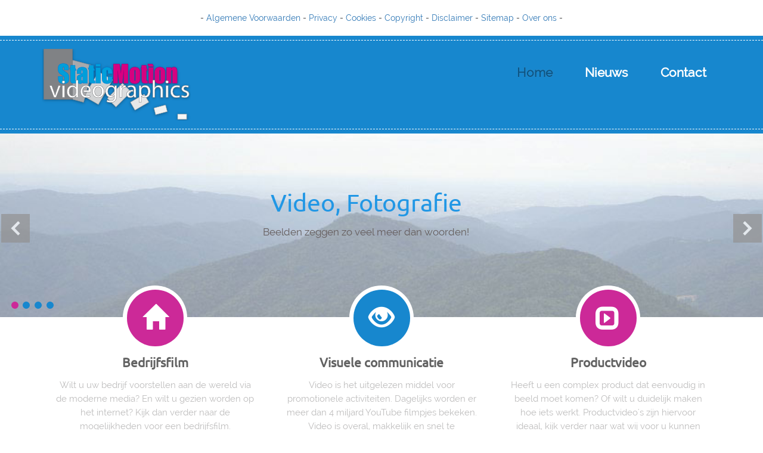

--- FILE ---
content_type: text/html; charset=UTF-8
request_url: https://videographics.nl/Cookies.htm
body_size: 21046
content:
<!DOCTYPE html PUBLIC "-//W3C//DTD XHTML 1.0 Strict//EN" "http://www.w3.org/TR/xhtml1/DTD/xhtml1-strict.dtd">
<html xmlns="http://www.w3.org/1999/xhtml" >
<head>
<title>StaticMotion Videographics-- Algemene Voorwaarden --</title>
<link href="css/bootstrap.css" rel="stylesheet" type="text/css" media="all" />
<!-- jQuery (necessary for Bootstrap's JavaScript plugins) -->
<script src="js/jquery.min.js"></script>
<!-- Custom Theme files -->
<!--theme-style-->
<link href="css/style.css" rel="stylesheet" type="text/css" media="all" />	
<!--//theme-style-->
<link rel="shortcut icon" href="http://m.videographics.nl/favicon.ico" type="image/x-icon"/>
<meta name="viewport" content="width=device-width, initial-scale=1"/>
<meta http-equiv="Content-Type" content="text/html; charset=utf-8" />
<meta name="description" content="StaticMotion Videographics multimedia producties. Bedrijfsfilm of productvideo, 3D concept design of animatie, visualisatie in de vorm van bewegend beeld wordt steeds belangrijker. StaticMotion Videographics verzorgd dit graag voor u, wij helpen u om uw verhaal te vertellen aan het grote publiek."/>
<meta name="keywords" content="StaticMotion Videographics, Visualisatie, Communicatie, Presentatie, Bedrijfsfilm, Productvideo, Multimedia, Animatie, Internetvideo, Promotie, Bedrijfscommunicatie, Grafisch, Grafische Vormgeving, Ontwerp, Concept, Timelapse, fotografie, Gouda, 3d, video graphics, reklame, youtube, google, staticmotion, videographics, guido goeting"/>
<meta name="robots" content="index, follow" />
<META NAME="copyright" CONTENT="Copyright ɠ2010-2018 StaticMotion Videographics. All Rights Reserved."/>
<META NAME="author" CONTENT="StaticMotion Videographics" />
<link rel="shortcut icon" href="/favicon.ico" type="image/x-icon" />

	<script type="application/x-javascript"> addEventListener("load", function() { setTimeout(hideURLbar, 0); }, false); function hideURLbar(){ window.scrollTo(0,1); } </script>
	<script src="js/responsiveslides.min.js"></script>
		<script>
			$(function () {
			  $("#slider").responsiveSlides({
				auto: true,
				nav: true,
				speed: 500,
				namespace: "callbacks",
				pager: true,
			  });
			});
		</script>
<script src="js/easyResponsiveTabs.js" type="text/javascript"></script>
		<script type="text/javascript">
			$(document).ready(function () {
				$('#horizontalTab,#horizontalTab1,#horizontalTab2').easyResponsiveTabs({
					type: 'default', //Types: default, vertical, accordion           
					width: 'auto', //auto or any width like 600px
					fit: true   // 100% fit in a container
				});
			});
		</script>
<script type="text/javascript" src="js/move-top.js"></script>
<script type="text/javascript" src="js/easing.js"></script>
		<script type="text/javascript">
			jQuery(document).ready(function($) {
				$(".scroll").click(function(event){		
					event.preventDefault();
					$('html,body').animate({scrollTop:$(this.hash).offset().top},1000);
				});
			});
		</script>
		<script> 
			// Set to the same value as the web property used on the site 
			var gaProperty = 'UA-33644424-1';     
			// Disable tracking if the opt-
			out cookie exists. 
			var disableStr = 'ga-
			disable-
			' + gaProperty; 
			if (document.cookie.indexOf(disableStr + '=true') > -
			1) { 
			  window[disableStr] = true; 
			} 
			// Opt-
			out function 
			function gaOptout() { 
			  document.cookie = disableStr + '=true; expires=Thu, 31 Dec 2099 23:59:59 UTC; path=/'; 
			  window[disableStr] = true; 
			} 
		</script> 
		<script type="text/javascript">
			  (function(i,s,o,g,r,a,m){i['GoogleAnalyticsObject']=r;i[r]=i[r]||function(){
			  (i[r].q=i[r].q||[]).push(arguments)},i[r].l=1*new Date();a=s.createElement(o),
			  m=s.getElementsByTagName(o)[0];a.async=1;a.src=g;m.parentNode.insertBefore(a,m)
			  })(window,document,'script','//www.google-analytics.com/analytics.js','ga');

			  ga('create', 'UA-33644424-1', 'auto');
			  ga('set', 'forceSSL', true);
			  ga('set', 'anonymzelp', true):
			  ga('send', 'pageview');
		</script>
		


</head>
<body>
<!--header-->

<div>
<br>
	<p style="text-align: center;">- 
		<a title="StaticMotion Videographics Algemene Voorwaarden" href="http://videographics.nl/Algemene-voorwaarden.htm#avw" onClick="ga('send', 'event', 'siteIntern', 'click_text_topsection', 'AlgVoorwaarden');">Algemene Voorwaarden</a> -
		<a title="StaticMotion Videographics Privacy" href="http://videographics.nl/Privacy.htm" onClick="ga('send', 'event', 'siteIntern', 'click_text_topsection', 'Privacy');">Privacy</a> -
		<a title="StaticMotion Videographics Cookies" href="http://videographics.nl/Cookies.htm" onClick="ga('send', 'event', 'siteIntern', 'click_text_topsection', 'Cookies');">Cookies</a> -
		<a title="StaticMotion Videographics Copyright" href="http://videographics.nl/Copyrights.htm" onClick="ga('send', 'event', 'siteIntern', 'click_text_topsection', 'Copyright');">Copyright</a> -
		<a title="StaticMotion Videographics Disclaimer" href="http://videographics.nl/Disclaimer.htm" onClick="ga('send', 'event', 'siteIntern', 'click_text_topsection', 'Disclaimer');">Disclaimer</a> -
		<a title="StaticMotion Videographics Sitemap" href="http://videographics.nl/Sitemap.htm" onClick="ga('send', 'event', 'siteIntern', 'click_text_topsection', 'Sitemap');">Sitemap</a> -
		<a title="StaticMotion Videographics Over Ons" href="http://videographics.nl/over.htm" onClick="ga('send', 'event', 'siteIntern', 'click_text_topsection', 'Over ons');">Over ons</a> -
	</p>
	<br>
</div>
<div class="header">
	<div class="header-top">
		<div class="container">	
			<div class="logo">
				<img height="120" width="250" title="StaticMotion Videographics Visualisatie is Communicatie!!" src="images/logo_StaticMotion-Videographics_small.png" alt="StaticMotion Videographics Visualisatie is Communicatie!!"/>
				<!--<h1><a href="index.html">StaticMotion Videographics</a></h1>-->
			</div>
			<div class="top-nav">
				<span class="menu"><img src="images/menu.png" alt=""/> </span>
			
				<ul>
					<li class="active"><a title="StaticMotion Videographics Home" href="http://videographics.nl"  onClick="ga('send', 'event', 'siteIntern', 'click_text_mainmenu', 'Home');">Home</a></li>
					<!--<li><a href="producten.html"  data-hover="Producten">Producten</a></li>-->
					<li><a title="StaticMotion Videographics Nieuws" href="http://videographics.nl/nieuws_blog.htm#nieuws" data-hover="Nieuws" onClick="ga('send', 'event', 'siteIntern', 'click_text_mainmenu', 'Nieuws');">Nieuws</a></li>
					<li><a title="StaticMotion Videographics Contact" href="http://videographics.nl/#contact" class="scroll" data-hover="Contact" onClick="ga('send', 'event', 'siteIntern', 'click_text_mainmenu', 'Contact');">Contact</a></li>
				</ul>

				<!--script-->
				<script type="tesxt/javascript">
					$("span.menu").click(function(){
						$(".top-nav ul").slideToggle(500, function(){
						});
					});
				</script>
			</div>
				<div class="clearfix"> </div>
		</div>
	</div>
</div>


<div class="slider">
	<div class="callbacks_container">
	      <ul class="rslides" id="slider">
	        <li>
	          <img src="images/fotografie.jpg" alt="fotografie" title="fotografie"/>
	          <div class="banner-matter">
	          	<h3>Video, Fotografie</h3>
	          	<p>Beelden zeggen zo veel meer dan woorden!</p>
	          	<!--<a class="morebtn hvr-sweep-to-top" href="#">Lees verder</a> -->
	          </div>
	        </li>
	        <li>
	          <img src="images/3d.jpg" alt="3D design" title="3D design"/>
	        	<div class="banner-matter">
	          	<h3>3D Animatie, Motion Graphics<!--<span> eventueel subtekst op volgende regel</span> --></h3>
	          	<p>Visualisatie is Communicatie!<!--<span>, consectetur adipiscing elit. consectetur adipiscing elit. consectetur adipiscing elit.</span> --></p>
	          	<!--<a class="morebtn hvr-sweep-to-top" href="#">Lees verder</a> -->
	          </div>
	        </li>
	        <li>
	          <img src="images/vormgeving.jpg" alt="vormgeving" title="vormgeving"/>
	         <div class="banner-matter">
	          	<h3>Grafische Vormgeving</h3>
	          	<p>Complexe producten<span>, eenvoudig in beeld gebracht.</span></p>
	          	<!--<a class="morebtn hvr-sweep-to-top" href="#">Lees verder</a> -->
	          </div>
	        </li>
	        <li>
	          <img src="images/multimediaal.jpg" alt="multimedai" title="multimedia"/>
	         <div class="banner-matter">
	          	<h3>De specialist <span>in multimediale communicatie! </span></h3>
	          	<p>Video, animatie en 3D vormgeving.<!--<span>, consectetur adipiscing elit. consectetur adipiscing elit. consectetur adipiscing elit.</span>--></p>
	          	<!--<a class="morebtn hvr-sweep-to-top" href="#">Lees verder</a> -->
	          </div>
	        </li>
	      </ul>		  
	</div>
</div>


<div class="content">
	<div class="container">
		<div class="content-top">
			<div class="content-top1">			
				<div class=" col-md-4 grid-top">
					<div class="thumbnail">
						<span class="home"><i class="glyphicon glyphicon-home"></i></span>
						<div class="caption">
							<h3>Bedrijfsfilm</h3>
							<p> Wilt u uw bedrijf voorstellen aan de wereld via de moderne media? En wilt u gezien worden op het internet? Kijk dan verder naar de mogelijkheden voor een bedrijfsfilm.</p>
						</div>
					</div>
				</div>
				<div class=" col-md-4 grid-top">
					<div class="thumbnail">
						<span class="home"><i class="glyphicon glyphicon-eye-open home1"></i></span>
						<div class="caption">
							<h3>Visuele communicatie</h3>
							<p> Video is het uitgelezen middel voor promotionele activiteiten. Dagelijks worden er meer dan 4 miljard YouTube filmpjes bekeken. Video is overal, makkelijk en snel te produceren.</p>
						</div>
					</div>
				</div>
				<div class=" col-md-4 grid-top">
					<div class="thumbnail">
						<span class="home"><i class="glyphicon glyphicon-expand "></i></span>
						<div class="caption">
							<h3>Productvideo</h3>
							<p> Heeft u een complex product dat eenvoudig in beeld moet komen? Of wilt u duidelijk maken hoe iets werkt. Productvideo's zijn hiervoor ideaal, kijk verder naar wat wij voor u kunnen doen.</p>
						</div>
					</div>
				</div>
				<div class="clearfix"> </div>
			</div>
		</div>
	</div>
</div>


<!---->
 <div class="blog" id="avw">
			<div class="container">
				<div class="single-grid">
					<div class="lone-line">
					
<div>
	<h4>Cookies</h4>
	<p>Op de website www.videographics.nl, hierna te noemen de Website, worden zogeheten “cookies” geplaatst teneinde het gebruiksgemak van de Website te vergroten. StaticMotion Videographics houdt gebruiksgegevens bij van de Website zoals domeinen, datum en tijd van oproepen of aanvragen, doorverwijzende internetsites en andere parameters in de URL’s. Deze gegevens worden voor statistische doeleinden en op anonieme wijze gebruikt. StaticMotion Videographics kan deze niet herleiden tot een pc of individu. Cookies slaan geen informatie op over uw naam, leeftijd, geslacht, en andere persoonlijke gegevens.<br>
	Een cookie is een eenvoudig klein bestandje dat met pagina’s van deze website wordt meegestuurd en door uw browser op uw harde schrijf van uw computer wordt opgeslagen. De daarin opgeslagen informatie kan bij een volgend bezoek weer naar onze servers teruggestuurd worden. Hierdoor herkennen wij u (uw computer) bij een volgend bezoek.</p>

<p>Cookies die de Website gebruikt worden:</p>

</div>

<div class="compblock comp-alinea">
			<h4>1.  Functionele cookies</h4>
		<p>Deze cookies zijn noodzakelijk om een website goed te laten functioneren. Zonder deze cookies kunnen sommige functies zoals, inloggen, winkelwagen en het reageren op een poll niet meer functioneren. Tevens kunnen deze cookies gebruikt worden om tijdelijk voorkeuren op te slaan, waardoor het gebruiksgemak van een Website vergroot wordt. Voor de Website wordt geen gebruik gemaakt van fuctionele cookies.</p>
</div>

<div>
	<h4>2. Analytische cookies</h4>
	<p><strong>Google Analytics</strong><br>
	<p>StaticMotion Videographics maakt gebruik van Google Analytics op een privacy-vriendelijke manier, op basis van de informatie die de Autoriteit Persoonsgegeven verstrekt op haar website. Dit houdt in dat StaticMotion Videographics de volgende stappen heeft ondernomen:</p>
	<ul class="grid-part">
		<li><i class="glyphicon glyphicon-ok-sign"> </i>met Google is een bewerkersovereenkomst afgesloten;</li>
		<li><i class="glyphicon glyphicon-ok-sign"> </i>uw IP-adres wordt gemaskeerd;</li>
		<li><i class="glyphicon glyphicon-ok-sign"> </i>het delen van gegevens (met derde) is uitgeschakeld binnen Google Analytics;</li>
		<li><i class="glyphicon glyphicon-ok-sign"> </i>er wordt geen gebruik gemaakt van andere Google-diensten in combinatie met de Google Analytics-cookies.</li>
	</ul>
</div>

<div>
	<table class="tabel-std">
		
        			<caption>Google Analytics Cookies</caption>

						
														<thead>
				
					<tr>
											<th width="5%">Naam</th>
											<th width="10%">Geplaatst door</th>
											<th width="10%">Verloopt na</th>
											<th width="25%">Doel</th>
										</tr>

								</thead>
				
											<tbody>
				
					<tr>
											<td>_ga</td>
											<td>.videographics.nl</td>
											<td>2 jaar</td>
											<td>Voor het identificeren van unieke bezoekers</td>
										</tr>

				
							
					<tr>
											<td>_gid</td>
											<td>.videographics.nl</td>
											<td>24 uur</td>
											<td>Voor het identificeren van unieke bezoekers</td>
										</tr>

				
							
					<tr>
											<td>_gat</td>
											<td>.videographics.nl</td>
											<td>1 minuut</td>
											<td>Voor het beperken van het aantal internetverzoeken</td>
										</tr>

				
							
					<tr>
											<td>_utma</td>
											<td>.videographics.nl</td>
											<td>2 jaar</td>
											<td>Houdt unieke gebruikers en sessies bij. Dit cookie wordt bijgewerkt zodra er gegevens naar Google Analytics verstuurd worden.</td>
										</tr>

				
							
					<tr>
											<td>_utmt</td>
											<td>.videographics.nl</td>
											<td>10 minuten</td>
											<td>Voor het beperken van het aantal internetverzoeken</td>
										</tr>

				
							
					<tr>
											<td>_utmb</td>
											<td>.videographics.nl</td>
											<td>30 minuten</td>
											<td>Wordt gebruikt om nieuwe sessies en paginabezoeken te detecteren. Dit cookie wordt bijgewerkt zodra er gegevens naar Google Analytics verstuurd worden. </td>
										</tr>

				
							
					<tr>
											<td>_utmz</td>
											<td>.videographics.nl</td>
											<td>6 maanden</td>
											<td>Slaat de herkomst (sites/zoekmachines) op van hoe u op onze website bent gekomen.</td>
										</tr>

								</tbody>
				
					
			</table>
<br>			
</div>

<div>
	<h4>3.  Derden</h4>
		<p><strong>Sociale Media</strong><br>
		Op onze website zijn privacy-vriendelijke buttons en/of links opgenomen om webpagina’s te kunnen promoten ("liken") of delen ("tweeten") op sociale netwerken als Facebook, Twitter en LinkedIn. Hierbij worden geen (tracking) cookies geplaatst en uw online gedrag op onze website wordt niet gevolgd. Het gebruik van dit soort media (via derden) is op eigen risico. StaticMotion Videographics raadt u in elk geval aan ook eerst de privacy verklaring(en) van deze derden erop na te slaan alvorens u van dit soort diensten gebruik maakt.&nbsp;StaticMotion Videographics houdt geen toezicht op en is niet verantwoordelijk voor de omgang met uw persoonsgegevens door zulke derden.</p>

		<p><strong>Embedded Video</strong><br>
		Op verschillende plaatsen op de website zijn embedded video's opgenomen van andere websites (Vimeo.com). Omdat uw browser rechtstreeks contact legt met de servers van derden hebben wij geen invloed op welke cookies geplaats worden en voor hoelang en wat de gevolgen voor u (kunnen) zijn.</p>

	<ul class="grid-part">
			<li>Cookie verklaring Vimeo.com:&nbsp;<a href="https://vimeo.com/cookie_policy" target="_blank" class="externallink">Vimeo Cookie policy</a></li>
	</ul>
	<br>
</div>

<div>
			<h4>Meer informatie over cookies</h4>
		<p>Op de volgende websites kan je meer informatie over cookies vinden:</p>

		<ul class="grid-part">
			<li>Consumentenbond:&nbsp;<a href="https://www.consumentenbond.nl/internet-privacy/wat-zijn-cookies" target="_blank" class="externallink">Wat zijn cookies?</a></li>
			<li>Consumentenbond:&nbsp;<a href="https://www.consumentenbond.nl/internet-privacy/cookies-verwijderen" target="_blank" class="externallink">Cookies verwijderen</a></li>
		</ul>

</div>

<div>
		<h4>Hoe kan ik Cookies uitschakelen?</h4>
		<p>Wanneer u cookies uitschakelt, kunt u niet meer van alle functionaliteiten op de Website gebruik maken, dit kan ook het gebruiksgemak van de Website beïnvloeden. Daarnaast heeft het weigeren van cookies alleen gevolgen op de browser en de computer waarop je deze handelingen uitvoert. U maakt zelf de keuze om cookies in uw browser of op uw computer uit te schakelen of te verwijderen.&nbsp; Voor meer informatie over hoe u cookies kunt verwijderen.</p>

		<p><strong>Cookies uitschakelen:</strong></p>

		<ul class="grid-part">
			<li><a href="http://support.google.com/chrome/bin/answer.py?hl=nl&amp;answer=95647" target="_blank" class="externallink">Google Chrome</a></li>
			<li><a href="http://windows.microsoft.com/nl-NL/windows-vista/Block-or-allow-cookies" target="_blank" class="externallink">Internet Explorer</a></li>
			<li><a href="http://support.apple.com/kb/PH5042" target="_blank" class="externallink">Safari</a></li>
			<li><a href="http://support.mozilla.org/nl/kb/Cookies%20in-%20en%20uitschakelen" target="_blank" class="externallink">Firefox</a></li>
		</ul>
	
</div>


<div>
	<p> U kunt er ook voor kiezen om alleen de Google Analitics cookies uit te schakelen.</p>
	<a href="javascript:gaOptout()">Klik hier voor een opt-out van Google Analytics op deze website</a> 
</div>

</div>
</div>
</div>
</div>


<div class="footer">
  <div class="footer-bottom">
		<div class="container">
					<ul class="social-ic-icons">
<!--						<li ><a id="social01" href="https://plus.google.com/116680902300320473284" target="_blank" title="StaticMotion Videographics op Google+">
							<img width="32" height="32" src="images/GooglePlus_32px.png" alt="StaticMotion Videographics op GooglePlus" onClick="ga('send', 'event', 'siteExtern', 'click_socialIcon', 'GooglePlusStamo');"/></a></li>  -->
						<li ><a id="social00" href="https://www.instagram.com/staticmotionvideographics" target="_blank" title="StaticMotion Videographics op Instagram">
							<img width="32" height="32" src="images/Instagram_32px_.png" alt="StaticMotion Videographics op Instagram" onClick="ga('send', 'event', 'siteExtern', 'click_socialIcon', 'InstagramStamo');"/></a></li>
					</ul>
				<!-- <p class="footer-grid">Old links <a href="http://videographics.nl/index_oud.htm" target="_blank" onClick="ga('send', 'event', 'siteIntern', 'click_text_endpage', 'Oude Site');">StaticMotion Videographics</a> </p> -->
			<div class="clearfix"> </div>
			</div>
	</div>
</div>
<div>
<br>
	<p style="text-align: center;">Copyright &copy; 2010-2020 <a title="StaticMotion Videographics" href="http://videographics.nl" onClick="ga('send', 'event', 'siteIntern', 'click_text_endpage', 'stmovigr');">StaticMotion Videographics</a> All Rights Reserved </p>
		<p style="text-align: center;">- 
		<a title="StaticMotion Videographics Algemene Voorwaarden" href="http://videographics.nl/Algemene-voorwaarden.htm#avw" onClick="ga('send', 'event', 'siteIntern', 'click_text_topsection', 'AlgVoorwaarden');">Algemene Voorwaarden</a> -
		<a title="StaticMotion Videographics Privacy" href="http://videographics.nl/Privacy.htm" onClick="ga('send', 'event', 'siteIntern', 'click_text_endpage', 'Privacy');">Privacy</a> -
		<a title="StaticMotion Videographics Cookies" href="http://videographics.nl/Cookies.htm" onClick="ga('send', 'event', 'siteIntern', 'click_text_endpag', 'Cookies');">Cookies</a> -
		<a title="StaticMotion Videographics Copyright" href="http://videographics.nl/Copyrights.htm" onClick="ga('send', 'event', 'siteIntern', 'click_text_endpag', 'Copyright');">Copyright</a> -
		<a title="StaticMotion Videographics Disclaimer" href="http://videographics.nl/Disclaimer.htm" onClick="ga('send', 'event', 'siteIntern', 'click_text_endpag', 'Disclaimer');">Disclaimer</a> -
		<a title="StaticMotion Videographics Sitemap" href="http://videographics.nl/Sitemap.htm" onClick="ga('send', 'event', 'siteIntern', 'click_text_endpag', 'Sitemap');">Sitemap</a> -
		<a title="StaticMotion Videographics Over Ons" href="http://videographics.nl/over.htm" onClick="ga('send', 'event', 'siteIntern', 'click_text_endpag', 'Over ons');">Over ons</a> -
	</p>
<br>
</div>

						

</body>
</html>

--- FILE ---
content_type: text/css; charset=UTF-8
request_url: https://videographics.nl/css/style.css
body_size: 7274
content:
@font-face {
    font-family: 'UbuntuRegular';
    src:url(../fonts/Ubuntu-Regular-webfont.ttf) format('truetype');
}
@font-face {
	font-family: 'RalewayRegular';
    src:url(../fonts/Raleway-Regular-webfont.ttf) format('truetype');
}
body{
	background:#fff;
	font-family: 'RalewayRegular';
}
body a{
	transition: 0.5s all;
	-webkit-transition: 0.5s all;
	-o-transition: 0.5s all;
	-moz-transition: 0.5s all;
	-ms-transition: 0.5s all;
}
ul{
	padding: 0;
	margin: 0;	
}

img{
	border: none;
}

h1,h2,h3,h4,h5,h6,label,p{
	margin:0;	
}

h1 {
	font-weight: 600;
}

.header {
	padding: 0.5em 0;
	background:#1787ce;
}
.header-top {
 border-bottom: 1px dashed #fff;
  border-top: 1px dashed #fff;
  margin: 0em 0;
  padding: 1em 0;
}
.logo{
	float: left;
	  margin-top: 0em;
}
.logo h1{
	font-size: 2.5em;
	font-family: 'UbuntuRegular';
	font-weight: 700;
}
.logo h1 a{
	text-decoration:none;
	color:#fff;
}
.header-bottom{
	float:right;
	width:60%;
}
.top-nav{
	float:right;
}
.top-nav ul li {
	display:inline-block;
	
}
/*--
.top-nav ul li  a {
	display: inline-block;
	color: #fff;
	text-decoration: none;	
	font-weight: 400;	
	font-size: 1.1em;
	margin:1.2em;
}
.top-nav ul li  a:hover,.top-nav ul li.active a{
	color:#ffae00;
}
--*/
.top-nav ul li a {
	color: #fff;
	text-shadow: 0 0 1px rgba(111,134,134,0.3);
}
.top-nav ul li a::before {
	color:#0C5585;
	content: attr(data-hover);
	position: absolute;
	opacity: 0;
	text-shadow: 0 0 1px rgba(255,255,255,0.3);
	-webkit-transform: scale(1.1) translateX(10px) translateY(-10px) rotate(4deg);
	-moz-transform: scale(1.1) translateX(10px) translateY(-10px) rotate(4deg);
	transform: scale(1.1) translateX(10px) translateY(-10px) rotate(4deg);
	-webkit-transition: -webkit-transform 0.3s, opacity 0.3s;
	-moz-transition: -moz-transform 0.3s, opacity 0.3s;
	transition: transform 0.3s, opacity 0.3s;
	pointer-events: none;
}
.top-nav ul li a:hover::before,
.top-nav ul li a:focus::before {
	-webkit-transform: scale(1) translateX(0px) translateY(0px) rotate(0deg);
	-moz-transform: scale(1) translateX(0px) translateY(0px) rotate(0deg);
	transform: scale(1) translateX(0px) translateY(0px) rotate(0deg);
	opacity: 1;
}
.top-nav ul li a {
	position: relative;
	display: inline-block;
	outline: none;
	text-decoration: none;
	text-shadow: 0 0 1px rgba(255,255,255,0.3);
	font-weight: 400;	
	font-size: 1.5em;
	font-weight: bold;
	margin:1.2em;
	color: #fff;
}
.top-nav ul li.active a {
	color:#0C5585;
}
.top-nav span.menu{
	display: none;
}
/*--- slider-css --*/
.slider {
	position: relative;
}
.rslides {
  position: relative;
  list-style: none;
  overflow: hidden;
  width: 100%;
  padding: 0;
  margin: 0;
  }
.rslides li {
  -webkit-backface-visibility: hidden;
  position: absolute;
  display: none;
  width: 100%;
  left: 0;
  top: 0;
  }
.rslides li:first-child {
  position: relative;
  display: block;
  float: left;
  }
.rslides img {
  display: block;
  height: auto;
  float: left;
  width: 100%;
  border: 0;
  }
.banner-matter{
	width: 56%;
	position: absolute;
	top: 30%;
	text-align:center;
	left:20%;
}
.banner-matter h3{
	color: #2197E5;
	font-size: 3.2em;
	  font-family: 'UbuntuRegular';
}
.banner-matter p{
	  color: #655D5D;
 line-height: 1.5em;
  font-size: 1.2em;
  text-align: center;
  margin: 1em 0 1.5em 0;
}
.morebtn{	
	width:15%;
	margin:0 auto;	
	display:block;
}
/* Sweep To Top */
.hvr-sweep-to-top {
  display: inline-block;
  vertical-align: middle;
  -webkit-transform: translateZ(0);
  transform: translateZ(0);
  box-shadow: 0 0 1px rgba(0, 0, 0, 0);
  -webkit-backface-visibility: hidden;
  backface-visibility: hidden;
  -moz-osx-font-smoothing: grayscale;
  position: relative;
  -webkit-transition-property: color;
  transition-property: color;
  -webkit-transition-duration: 0.3s;
  transition-duration: 0.3s;
  background:#ffae00;
	padding:0.6em 1.2em;
	font-size:1em;
	color:#FFF;
	
	text-decoration:none;
}
.hvr-sweep-to-top:before {
  content: "";
  position: absolute;
  z-index: -1;
  top: 0;
  left: 0;
  right: 0;
  bottom: 0;
  background: #c8305f;
  -webkit-transform: scaleY(0);
  transform: scaleY(0);
  -webkit-transform-origin: 50% 100%;
  transform-origin: 50% 100%;
  -webkit-transition-property: transform;
  transition-property: transform;
  -webkit-transition-duration: 0.3s;
  transition-duration: 0.3s;
  -webkit-transition-timing-function: ease-out;
  transition-timing-function: ease-out;
  text-decoration:none;
}
.hvr-sweep-to-top:hover, .hvr-sweep-to-top:focus, .hvr-sweep-to-top:active {
  color: white;
  text-decoration:none;
}
.hvr-sweep-to-top:hover:before, .hvr-sweep-to-top:focus:before, .hvr-sweep-to-top:active:before {
  -webkit-transform: scaleY(1);
  transform: scaleY(1);
}
.our:before{
background: #000;
}
.callbacks_tabs a:after {
	content: "\f111";
	font-size: 0;
	font-family: FontAwesome;
	visibility: visible;
	display: block;
	height: 12px;
	width: 12px;
	display: inline-block;
	background:#1787ce;
	border-radius:50px;
}
.callbacks_here a:after{
	background:#cc2998;
}
.callbacks_tabs a{
	visibility:hidden;
}
.callbacks_tabs li{
	display:inline-block;
}
ul.callbacks_tabs.callbacks1_tabs {
	position: absolute;
	bottom: 14px;
	z-index: 999;
	left: 13px;
}
.callbacks_nav {
  position: absolute;
  -webkit-tap-highlight-color: rgba(0,0,0,0);
  top: 43%;
  left: 0;
  opacity: 0.7;
  z-index: 3;
  text-indent: -9999px;
  overflow: hidden;
  text-decoration: none;
 height: 52px;
  width: 52px;
  background: url("../images/img-sprite.png") no-repeat -6px -42px ;
 
  }
.callbacks_nav.next {
  left: auto;
  background-position: -64px -42px;
  right: 0;
 }
 /*----*/
.glyphicon.glyphicon-home ,.glyphicon.glyphicon-eye-open,.glyphicon.glyphicon-expand{
  font-size: 3em;
  color: #fff;
  background: #cc2998;
  border-radius: 100px;
  width: 95px;
  height: 95px;
  text-align: center;
  line-height: 2.2em;
}
.glyphicon.home1 {
  background: #1787ce;
}
.glyphicon.glyphicon-home:hover,.glyphicon.glyphicon-expand:hover{
	background: #1787ce;
}
.glyphicon.glyphicon-eye-open:hover{
background: #cc2998;
}
.thumbnail {
  text-align: center;
  border:none;
  padding:0;
  background:none;
}
.content-top{
	position:relative;
	  padding: 9em 0;
}
.content-top1{
	position:absolute;
	  z-index: 999;
	    top: -53px;
}
span.home {
  background: #fff;
  width: 108px;
  height: 108px;
  border-radius: 100px;
  display: inline-block;
  text-align: center;
  padding: 6px 0 0;
}

.caption h3{
	font-size:1.5em;
	font-family: 'UbuntuRegular';
	font-weight: 600;
	color:#626262;
}
.caption p{
	  color: #BEBDBD;
  line-height: 1.5em;
  font-size: 1.1em;
  margin: 1em 0 0em 0; 
}
/*----*/
.grid-1 h3{
	  font-size: 2.3em;
  font-family: 'UbuntuRegular';
  font-weight: 200;
  color: #616161;
}
.grid-1 p{
	  color: #000000;
  line-height: 1.5em;
  font-size: 1.1em;
  margin: 1em 0 0em 0; 
}
.content-middle{
	background:#f9fafc;
	  border-top: 1px solid #CDC3C3;
	  padding:5em 0;
}
 ul.grid-part li{
	list-style:none;
     color: #918e8e;
}
 ul.grid-part li a{
	color:#23527c;
	text-decoration:none;
	padding:0.2em 0;
	display:block;
	font-size: 1.1em;
}
 ul.grid-part li a:hover{
	color:#f922e4;
	padding-left:0.2em;
}
i.glyphicon.glyphicon-ok-sign{
  font-size: 1em;
  color: #c8305f;
  background: none;
  width: 16px;
  height: 16px;
  text-align: center;
    margin: 0 5px 0px 0;
}
i.glyphicon glyphicon-circle-arrow-right{
  font-size: 1em;
  color: #c8305f;
  background: none;
  width: 16px;
  height: 16px;
  text-align: center;
    margin: 0 5px 0px 0;
}
ul.grid-part {
  margin: 0.5em 0 2em;
}
/*-- SAP --*/
.resp-tabs-list {
	width: 100%;
	list-style: none;
	padding: 0;
}

.resp-tab-item{
	cursor: pointer;
	padding:0.4em 0 0;
	display: inline-block;
	text-align: center;
	list-style: none;
	float: left;
	  width: 24.25%;
	outline: none;
	-webkit-transition: all 0.3s ease-out;
	-moz-transition: all 0.3s ease-out;
	-ms-transition: all 0.3s ease-out;
	-o-transition: all 0.3s ease-out;
	transition: all 0.3s ease-out;
	margin-right:1%;
}
.resp-tab-item:nth-child(4){
	margin:0;
}

.resp-tabs-container {
	padding: 0px;
	clear: left;
}
h2.resp-accordion {
	cursor: pointer;
	padding: 5px;
	display: none;
}
.resp-tab-content {
	display: none;
}
.resp-content-active, .resp-accordion-active {
   display: block;
}
h2.resp-accordion {
	padding: 10px 15px;
	margin:10px 0;
}
/*----*/
.to-top {
  text-align: center;
}
.content-grid{
	background:#cc2998;
	padding:0.5em 0;
}
.content-grid-to {
  border-bottom: 1px dashed #fff;
  border-top: 1px dashed #fff;
  margin: 0em 0;
  padding: 2.5em 0;
}
.grid-2 h4{
	color:#fff;
	font-size:2.5em;
	font-family: 'UbuntuRegular';
	  font-weight: 200;
	
}
.span-1{
	text-align:center;
	padding:4em 0;
}
.span-1 h3{
	  font-size: 2.5em;
  font-family: 'UbuntuRegular';
  font-weight: 200;
  color: #616161;
}

.span-1 p{
	  color: #BEBDBD;
  line-height: 1.5em;
  font-size: 1.1em;
  margin: 1em auto 0; 
  width:70%;
}
.span-1-of h5{
  font-family: 'UbuntuRegular';
  font-size: 1.3em;
}
.span-1-of h5 a{
	color: #626262;
  text-decoration:none;
}
.span-1-of h5 a:hover{
	color: #ffae00; 
}
.span-1-of p,.span-1-in p{
	  color: #BEBDBD;
  line-height: 1.5em;
  font-size: 1.1em;
}
.span-1-in p {
  margin-bottom: 0.6em;
}
.span-2 {
  border: 1px solid #EEEBEE;
    margin: 0 15px 3em;
}
.span-1-of{
border-bottom: 1px solid #EEEBEE;
  padding: 1.5em;
}
.span-1-in{
padding: 1.5em;
}
.col-1{
	padding:0;
	position:relative;
}
/*----*/
.grid-middle {
  padding: 0 0 2em;
}
ul.round-top {
  text-align: center;
  position: absolute;
  top: 0;
  margin: 0 auto;
  width: 100%;
  padding: 11em 0 0;
  height:100%;
  background:rgba(0, 0, 0, 0.29);
  display:none;
}
.col-1:hover ul.round-top {
	display:block;
}
.round-top li{
	display: inline-block;
}
.round-top li i{
	  background: #c8305f ;
  width: 45px;
  height: 45px;
 border-radius:100px;
 color:#fff;
  font-size: 1.4em;
  line-height: 2.2em;
}
.round-top li i.glyphicon-search{
	background:#ffae00;
}
/*----*/
.grid-bottom {
  background: #f9fafc;
  border-top: 1px solid #CDC3C3;
  padding: 0em 0 2em;
}
.team {
  padding: 0 0 3em;
}
.top-1{
	text-align:center;
	  padding: 4em 0;
}
.top-1 h1{
	  font-size: 2.7em;
  font-family: 'UbuntuRegular';
  font-weight: 300;
  color: #616161;
}
.top-1 h2{
	  font-size: 2.6em;
  font-family: 'UbuntuRegular';
  font-weight: 250;
  color: #616161;
}
.top-1 h3{
	  font-size: 2.5em;
  font-family: 'UbuntuRegular';
  font-weight: 200;
  color: #616161;
}

.top-1 p{
	  color: #000000;
  line-height: 1.5em;
  font-size: 1.1em;
  margin: 1em auto 0; 
  width:70%;
}
.top-2{
	text-align:center;
	  padding: 0em 0;
}
.top-2 h1{
	  font-size: 2.7em;
  font-family: 'UbuntuRegular';
  font-weight: 300;
  color: #616161;
}
.top-2 h2{
	  font-size: 2.6em;
  font-family: 'UbuntuRegular';
  font-weight: 250;
  color: #616161;
}
.top-2 h3{
	  font-size: 2.5em;
  font-family: 'UbuntuRegular';
  font-weight: 200;
  color: #616161;
}
.team-1 {
  border: 1px solid #EEEBEE;
}
.col-1-at{
padding:0;
}
.col-md-of h5{
  font-family: 'UbuntuRegular';
  font-size: 1.3em;
}
.col-md-of h5 a{
	color: #626262;
  text-decoration:none;
}
.col-md-of h5 a:hover{
	color: #f922e4; 
}
.col-md-of p,.col-md-in p{
	  color: #BEBDBD;
  line-height: 1.5em;
  font-size: 1.1em;
}

.col-md-of{
border-bottom: 1px solid #EEEBEE;
  padding: 1.5em;
}
.col-md-in{
padding: 1.5em;
}
.col-1-at{
	background:#fff;
}
ul.social-in li{
	display: inline-block;	
}
ul.social-in li a i{
	background: url(../images/img-sprite.png)no-repeat -3px -10px ;
	width: 18px;
	height: 18px;
	display: inline-block;
	margin:0 5px 0 0;
	
}
ul.social-in li a i.twitter{
	background-position: -48px -9px;
}
ul.social-in li a i.dribbble{
	background-position: -97px -9px;
}
ul.social-in li a i.linked{
	background-position: -146px -10px;
}
ul.social-in li a i:hover{
	background-position: -25px -10px;
}
ul.social-in li a i.twitter:hover{
	background-position: -73px -9px;
}
ul.social-in li a i.dribbble:hover{
	background-position: -121px -10px;
}
ul.social-in li a i.linked:hover{
	background-position: -170px -10px;
}
.col-m-1{
	float:left;
}
ul.social-in{
	float:right;
	  margin-top: 10px;
}
/*----*/
.wmuSlider {
	position: relative;
	overflow: hidden;
}
.wmuSlider .wmuSliderWrapper article img {
	max-width: 100%;
	width: auto;
	height: auto;
	display:block;
}
/* Default Skin */
.wmuSliderPagination {
	z-index: 2;
	position: absolute;
	right:44%;
	bottom:35px;
}
ul.wmuSliderPagination {
	padding:0;
}
.wmuSliderPagination li {
	float: left;
	margin: 0 8px 0 0;
	list-style-type: none;
}
.wmuSliderPagination a {
	text-indent: -9999px;
	display: block;
	width: 18px;
	height: 18px;
	margin: 5px 6px;
	background: #a8a8a8;
	border-radius: 100px;
	-webkit-border-radius: 100px;
	-o-border-radius: 100px;
	-moz-border-radius: 100px;
	-ms-border-radius: 100px;
}
.wmuSliderPagination a.wmuActive {
	background:#fff;
}
a.wmuSliderNext,a.wmuSliderPrev {
  display: none;
}
.item-in{
	text-align:center;
	padding:0em 0 6em;
}
.con-in{
	padding:4em 0 1em;
}
.item-in p {
  margin: 0 auto;
  width: 74%;
  font-size: 1.4em;
  color: #BEBDBD;
 
  line-height: 1.5em;
}
.item-in span {
  color: #626262;
  font-size: 1.3em;
  display: block;
}
.item-in label {
	  background: #A8A8A8;
  width: 14%;
  height: 1px;
  display: block;
  margin: 1em auto;
}
/*--contact--*/
.map iframe{
	width: 100%;
	height:350px;
	border:none;
}
.contact-grid input[type="text"],.contact-grid textarea{
	width: 100%;
	padding: 1em;
	margin: 0.5em 0;
	background:none;
	outline:none;
	  border: 1px solid #eee;
	  font-size:1em;
	  color:#A6A4A4;
	-webkit-appearance: none;
}
.contact-grid textarea{
	resize:none;
}
.send input[type="submit"]{
	width: 20%;
	font-size: 1.3em;
	background: #2197E5;
	padding: 0.4em 0.8em;
	text-align: center;
	color: #fff;
	border: none;
	outline:none;
	-webkit-appearance: none;
}
.send input[type="submit"]:hover{
	background:#0C5585;
}
.contact-form {
	padding: 3em 0;
}
.address-more {
  padding: 0 0 2em;
}
.contact-in p{
	font-size:1em;
	color: #9A9898;
	width: 72%;
	line-height: 1.7em;
	
}
.address-more h4{
	color:#626262;
	font-size:1.4em;
	font-family: 'UbuntuRegular';
	margin: 0 0 0.3em;
}
.address-more p a{
	text-decoration:none;
	color: #9A9898;
}
.address-more p a:hover{
	color: #c8305f;
}

/*--about--*/
h2.our{
	float:left;
	font-size: 2.5em;
  font-family: 'UbuntuRegular';
  font-weight: 200;
  color: #616161;
}
h6.dress{
	float:right;
	font-size: 0.9em;
  color: #BEBDBD;
    margin-top: 11px;
}
h6.dress a{
	text-decoration:none;
	color: #BEBDBD;
}
h6.dress a:hover{
	color: #ffae00;
}
.about-grid-to {
  border-bottom: 1px dashed #fff;
  border-top: 1px dashed #fff;
  margin: 0em 0;
  padding: 3.5em 0;
}
i.glyphicon.glyphicon-menu-right {
  color: #BEBDBD;
    font-size: 0.9em;
}
.our-grid{
	padding:1.5em 0;
}
.about-grid{
  background: #c8305f;
  padding: 0.5em 0;
  text-align:center;
}
.about-grid label{
  color:#fff;
  font-size:3em;
  font-family: 'UbuntuRegular';
}
.about-grid b{
  background:#fff;
  width:28%;
  height:1px;
  display:block;
  margin:0.8em auto;
}
.about-grid span{
  color:#fff;
  font-size:1.3em;
}
.about-md{
  padding: 4em 0;
	text-align:center;
}
.about-middle {
  padding: 0 0 2em;
}
.about-md h3{
	  font-size: 2.5em;
  font-family: 'UbuntuRegular';
  font-weight: 200;
  color: #616161;
}

.about-md p{
	  color: #BEBDBD;
  line-height: 1.5em;
  font-size: 1.1em;
  margin: 1em auto 0; 
  width:70%;
}
.about-md1 {
  border: 1px solid #EEEBEE;
    margin: 0 0 3em;
}
.col-3{
padding:0;
}
.col-2 p {
  color: #BEBDBD;
  line-height: 1.5em;
  font-size: 1.1em;
}
.col-2 h4 {
  font-family: 'UbuntuRegular';
  color: #616161;
  font-size: 1.8em;
    margin-bottom: 0.5em;
}
.col-2 h4 a{
	text-decoration:none;
  color: #616161;
}
.col-2 h4 a:hover{
  color: #ffae00;
}
.col-2 {
  padding: 1.3em ;
}
.about-info {
  background: #F9FAFC;
    border-top: 1px solid #CDC3C3;
	  border-bottom: 1px solid #CDC3C3;
	  padding:5em 0;
}
.info-grid-right h3 {
  font-size: 2em;
  font-family: 'UbuntuRegular';
  font-weight: 200;
  color: #616161;
}
/*** .Nav Class ************************/
.icon-minus-sign:after {
	content: "";
	background:#ffae00 url(../images/plus1.png) no-repeat 16px 17px ;
	width: 16px;
	height: 16px;
	position: absolute;
	top: 0px;
	left: 0px;
	padding: 18px 5px 34px 47px;
}
.accordation_menu label {
	line-height:43px;
	font-weight:600;
}
.icon-plus-sign:before {
	content: "";
	background:#ffae00 url(../images/plus1.png)no-repeat 17px 17px ;
	width: 16px;
	height: 16px;
	position: absolute;
	top: 0px;
	left: 0px;
	padding: 0px 0px 52px 50px;
}
.accordation_menu label{
	display: block;
	position: relative;
	padding: 6px 20px;
	height: 54px;
	cursor: pointer;
	z-index: 20;
	transition: background-color .7s;
	-webkit-transition: background-color .7s;
	-moz-transition: background-color .7s;
	-o-transition: background-color .7s;
	-ms-transition: background-color .7s;
	border: 1px solid #e7e7e7;
	border-radius: 4px;
	-webkit-border-radius: 4px;
	-moz-border-radius: 4px;
	-o-border-radius: 4px;
	-ms-border-radius: 4px;
}
.accordation_menu input{
	display: none;
}
/*** Right Icon ***/
.accordation_menu label i.i-right1,
.accordation_menu label i.i-right2{
	float:right;
	margin-right:15px;
	padding:6px 0 0 0;
	transition:all .7s;
	-webkit-transition:all .7s;
	-moz-transition:all .7s;
	-o-transition:all .7s;
	-ms-transition:all .7s;
}
.accordation_menu label i.i-right2{
	display:none;
}
.accordation_menu input:checked + label i.i-right1{
	display:none;
}
.accordation_menu input:checked + label i.i-right2{
	display:block;
}
.accordation_menu input:checked ~ div.content1 {
	height: 112px;
  margin: 0px 0px 10px 0px;
  box-shadow: 0px 0px 5px 0px #EAE4E4;
  background: #fff;
  padding: 1.5em;
}
/*** For Change Animation Effects ****/
.accordation_menu label{
	background: #fff;
	color: #444;
	font-size: 17px;
	font-weight: 400;
	}
.accordation_menu label:hover .icon-plus-sign:before {
	content: "";
	background:#ffae00 url(../images/minus.png) no-repeat 17px 24px ;
	width: 16px;
	height: 16px;
	position: absolute;
	top: 0px;
	left: 0px;
}
.accordation_menu input:checked + label,
.accordation_menu input:checked + label:hover{ 
	border: 1px solid #E7e7e7;
	color: #999;
	  background: #F9FAFC;
}
span.m_5{
	color: #000;
	font-size: 17px;
	text-decoration: none;
	font-weight: 400;
	padding: 0px 0px 0px 50px;
}

i#i2 {
	padding: 0px 0px 0px 53px;
}
i#i3 {
	padding: 0px 0px 0px 54px;
}
i#i4 {
	padding: 0px 0px 0px 53px;
}
.content1{
	position: relative;
	height: 0px;
	margin-top: -1px;
	overflow:hidden;
	z-index: 10;
	-webkit-transition: height 0.3s ease-in-out, box-shadow 0.6s linear;
	-moz-transition: height 0.3s ease-in-out, box-shadow 0.6s linear;
	-o-transition: height 0.3s ease-in-out, box-shadow 0.6s linear;
	-ms-transition: height 0.3s ease-in-out, box-shadow 0.6s linear;
	transition: height 0.3s ease-in-out, box-shadow 0.6s linear;
}
.content1 h5{
	font-size: 1.4em;
  font-family: 'UbuntuRegular';
  color: #616161;
    margin-bottom: 0.3em;
}
.content1 p {
  color: #BEBDBD;
  line-height: 1.5em;
  font-size: 1.1em;
}
.menu_vertical {
  padding: 2em 0 0;
}
/*--blog--*/
.lone-line {
  padding: 2em;
}
.single-grid{
	border:1px solid #EAE0E0;
	margin:0em 0 3em;
	background: #fff;
}
.single-grid h4{
	margin:0 0 0.3em;
	font-size:2em;
	  font-family: 'UbuntuRegular';
}
.single-grid h4 a{
	text-decoration:none;
	  color:#626262;
}
.single-grid h4 a:hover{
	  color:#ffae00;
}
.single-grid h5{
	font-size:1.8em;
	  font-family: 'UbuntuRegular';
	  color:#626262;
}
.single-grid p{
	margin:0.7em 0 1.3em;
	font-size:1.1em;
	/*--color:#BEBDBD;--*/
    color: #918e8e;
	line-height:1.5em;
}
p.sit{
	font-size:1.3em;
	  color:#626262;
	  line-height:1.5em;
}
ul.sin-grid li{
	display: inline-block;
}
ul.sin-grid li b{
	font-size: 1em;
  color: #BEBDBD;
  margin: 0 6px;
  font-weight: 400;
}

ul.sin-grid li a,ul.sin-grid li span{
	text-decoration: none;
	font-size: 1.1em;
	color: #BEBDBD;	
}
ul.sin-grid li a:hover{
	color: #ffae00;	
}
.blog{
	background:#f9fafc;
	  border-top: 1px solid #CDC3C3;
	  padding:5em 0;
}
.pagination > .active > a,.pagination > .active > a:hover{
	background:#ffae00;
	border-color:#ffae00;
}
.pagination {
  margin: 0;
}
/*--single--*/
.single-middle{
	padding:4em 0;
	  border-top: 1px solid #CDC3C3;
}
.single-middle h3{
font-size: 2.5em;
  font-family: 'UbuntuRegular';
  color: #626262;
  text-align:center;
    margin: 0 0 1em;
}
.single-bottom {
  background: #f9fafc;
  border-top: 1px solid #CDC3C3;
  padding: 4em 0;
}
.single-bottom input[type="text"], .single-bottom textarea {
  width: 100%;
  padding: 1em;
  background: none;
  outline: none;
  border: 1px solid #A6A4A4;
  font-size: 1em;
  color: #A6A4A4;
  -webkit-appearance: none;
}
.single-bottom  input[type="submit"]{
	width: 12%;
	font-size: 1.3em;
	background: #ffae00;
	padding: 0.4em 0.8em;
	text-align: center;
	color: #fff;
	border: none;
	outline:none;
	-webkit-appearance: none;
	  margin: 0 0.8em;
}
.single-bottom  input[type="submit"]:hover{
	background:#c8305f;
}
 .single-bottom textarea {
	resize:none;
	min-height:180px;
	 margin: 1em 1em;
	width: 97.6%;
 }
.media-body h4{
	  font-size: 1.3em;
  font-family: 'UbuntuRegular';

}
.media-body h4 a{
  color: #626262;
  text-decoration:none;
}
.media-body p {
  margin: 0.7em 0 0em;
  font-size: 1.1em;
  color: #BEBDBD;
  line-height: 1.5em;
}
.media {
  margin: 0em 0 3em;
}
.single-bottom h3 {
  font-size: 2.5em;
  font-family: 'UbuntuRegular';
  color: #626262;
  text-align: center;
  margin: 0.5em 0 1em;
}
.md-in{
padding:0;
}
.in-media{
padding:0 0 0 5em;
}
/*--404--*/
.four{
	text-align:center;
	padding: 8em 0 10em;
	min-height: 521px;
	  background: #f9fafc;
  border-top: 1px solid #CDC3C3;

}
.four h2{
	font-size: 5em;
	color: #c8305f;
	font-family: 'UbuntuRegular';
}
.four h3{
	font-size:4em;
	color:#626262;
	padding:0.7em 0;
}
/*--gallery--*/
.gallery-top:hover span.rollover1 {
	background: url(../images/plus.png) center no-repeat rgba(11, 10, 9, 0.27);
	cursor: pointer;
	height: 300px;
	width: 350px;
	display: block;
	position: absolute;
	z-index: -9999px;
	-webkit-transition: all 0.3s ease-out;
	-moz-transition: all 0.3s ease-out;
	-ms-transition: all 0.3s ease-out;
	-o-transition: all 0.3s ease-out;
	transition: all 0.3s ease-out;
}

.gallery-top{
	-webkit-transition: all 0.3s ease-out;
	-moz-transition: all 0.3s ease-out;
	-ms-transition: all 0.3s ease-out;
	-o-transition: all 0.3s ease-out;
	transition: all 0.3s ease-out;
	position:relative;
}
.bottom-gallery h4{
	font-size:1.3em;
	padding:0.5em 0;
	
	  font-family: 'UbuntuRegular';
}
.bottom-gallery h4 a{
	color:#626262;
	text-decoration:none;
}
.bottom-gallery h4 a:hover{
	color:#ffae00;
}
.bottom-gallery p{
	color:#BEBDBD;
	font-size:1.1em;
	line-height:1.5em;
}
.gallery-in {
	padding: 1em 0;
}
.gallery {
	
  background: #f9fafc;
  border-top: 1px solid #CDC3C3;
  padding: 5em 0;

}
/*--footer--*/
.footer{
	background:#1787ce;
	padding:1.5em 0;
	text-align:center;
}
ul.social-ic-icons{
	float:left;
}
ul.social-ic-icons li{
	display:inline-block;
}
ul.social-ic-icons li a i{
	background: url(../images/img-sprite.png) -8px -101px;
	width: 25px;
	height: 25px;
	display:block;
}
ul.social-ic-icons li a i.ic{
	background-position: -67px -101px;
}
ul.social-ic-icons li a i.ic1{
	background-position: -128px -101px;
}
ul.social-ic-icons li a i.ic2{
	background-position: -187px -101px;
}
ul.social-ic-icons li a i.ic3{
	background-position: -247px -101px;
}
ul.social-ic-icons li a i.ic4{
	background-position: -306px -101px;
}
ul.social-ic-icons li a i:hover{
	background-position: -39px -101px;
}
ul.social-ic-icons li a i.ic:hover{
	background-position: -97px -101px;
}
ul.social-ic-icons li a i.ic1:hover{
	background-position: -158px -101px;
}
ul.social-ic-icons li a i.ic2:hover{
	background-position: -216px -101px;
}
ul.social-ic-icons li a i.ic3:hover{
	background-position: -277px -101px;
}
ul.social-ic-icons li a i.ic4:hover{
	background-position: -336px -101px;
}
p.footer-grid{
	color:#fff;
	font-size:1.2em;
	
	float:right;
}
p.footer-grid a{
	text-decoration:none;
	color:#0C5585;
}
p.footer-grid a:hover{
	color:#fff;
}
.footer {
  background: ##8f8f8f;
  padding:0.5em 0;
}
.footer-bottom{
  border-bottom: 1px dashed #fff;
  border-top: 1px dashed #fff;
  margin: 0em 0;
  padding: 2.5em 0;
}
/*--responsive--*/
@media(max-width:1366px){
}
@media(max-width:1280px){
.banner-matter h3 {
  font-size: 2.9em;
}
.morebtn {
  width: 20%;
}
}
@media(max-width:1024px){
.banner-matter {
  top: 24%;
}
.banner-matter h3 {
  font-size: 2.4em;
}
.banner-matter h3 {
  font-size: 2.4em;
}
.grid-1 h3 {
  font-size: 1.9em;
}
.grid-2 h4 {
  font-size: 2em;
}
/*--portfolio--*/
.gallery-top:hover span.rollover1 {
	height: 243px;
	width: 283px;
}
.single-bottom textarea {
  width: 96.8%;
}
.span-1-of,.span-1-in {
  padding: 0.8em;
}
.span-1-of p, .span-1-in p {
  line-height: 1.6em;
  font-size: 0.9em;
}
.col-md-of {
  padding: 0.8em;
}
.col-md-of h5 {
  font-size: 1.1em;
}
.col-md-of p, .col-md-in p {
  line-height: 1.6em;
  font-size: 0.9em;
}
.col-md-in {
  padding: 1.3em;
}
.grid-1 p {
  line-height: 1.6em;
  font-size: 0.9em;
}
ul.grid-part li a {
  font-size: 0.9em;
}
ul.grid-part {
  margin: 0.5em 0 1em;
}
.col-2 {
  padding: 1em;
}
.col-2 h4 {
  font-size: 1.5em;
}
.col-2 p {
  line-height: 1.6em;
  font-size: 0.9em;
}
}
@media(max-width:768px){
span.menu{
	display: block;
	text-align: right;
	cursor: pointer;
	position: relative;
}
.top-nav ul{
	display: none;
	position:absolute;
	width: 100%;
	z-index: 9999;
	left: 0%;
	margin:2em 0em;
	background:#ffae00;
	border:0;
}
.top-nav span.menu{
	display: block;
}
.top-nav ul li{
	display: block;
	float:none;
	padding:  0.3em;
	text-align: center;
}
.top-nav ul li a{
	color:#fff;
	display:block;
	margin:0;
	background: none;
	border:none;
	padding:0.4em;
}
.top-nav ul li a::before {
	color:#000;
	}
.top-nav ul li.active a{
	color:#000;	
}
.top-nav {
  margin-top: 4px;
}
.logo {
  margin-top: 0em;
}
.header-top {
  padding: 1.5em 0;
}
.banner-matter h3 {
  font-size: 1.9em;
}
.morebtn {
  width: 30%;
}
.banner-matter p {
  font-size: 1em;
}
.banner-matter {
  top: 20%;
  
}
.callbacks_nav {
  top: 40%;
}
.grid-top {
  float: left;
  width: 33.3%;
}
.glyphicon.glyphicon-home, .glyphicon.glyphicon-eye-open, .glyphicon.glyphicon-expand {
  font-size: 2em;
  width: 70px;
  height: 70px;
  line-height: 2.6em;
}
span.home {
  width: 86px;
  height: 86px;
}
.content-top1 {
  top: -40px;
}
.caption h3 {
  font-size: 1.1em;
}
.content-middle {
  padding: 3em 0;
}
.span_8 {
  margin-top: 2em;
}
.span-1 {
  padding: 3em 0;
}
.facts img,.resp-tab-item img{
	width:100%;
}
.grid-2 {
  width: 80%;
  float:left;
}
.to-top {
  float: right;
  width: 20%;
}
.grid-2 h4 {
  font-size: 1.68em;
}
ul.round-top {
  padding: 8em 0 0;
}
.col-1-at img{
	margin:0 auto;
}
.col-md-of {
  border-top: 1px solid #EEEBEE;
}
.team-1 {
  margin-bottom: 2em;
}
.team {
  padding: 0 0 0em;
}
.top-1 {
  padding: 3em 0;
}
.top-1 {
  padding: 3em 0;
}
/*--about--*/
.about-grid1 {
  float: left;
  width: 25%;
}
.about-grid b {
  width: 45%;
}
.col-3 img{
	width:100%;
}
.bottom-about {
  margin-top: 2em;
}
.bottom-about img{
 width:100%;
}
.about-info {
  padding: 3em 0;
}
.about-md {
  padding: 3em 0;
}

/*--portfolio--*/
.gallery-top:hover span.rollover1 {
  height: 181px;
  width: 210px;
}
.bottom-gallery {
  width: 33.3%;
  float: left;
}
.gallery {
  padding: 3em 0;
}
/*----*/
.blog{
	  padding:3em 0;
}
.comment {
  margin-top: 1em;
}
.single-bottom textarea {
  width: 96.8%;
}
.blog {
  padding: 3em 0 0em;
}
.single-middle ,.single-bottom{
  padding: 3em 0;
}
.pagination {
  margin: 0em 0 3em;
}
}
@media(max-width:640px){
.banner-matter h3 {
  font-size: 1.5em;
}
.morebtn {
  width: 33%;
}
.banner-matter {
  top: 15%;
    width: 68%;
  left: 15%;
}
.caption h3 {
  font-size: 0.89em;
}
.thumbnail .caption {
  padding: 0px;
}
.caption p {
  font-size: 0.9em;
}
.content-top {
  padding: 8em 0;
}
.grid-2 {
  width: 77%;
}
.to-top {
  width: 23%;
}
.grid-2 h4 {
  font-size: 1.3em;
  margin-top: 7px;
}
.span-1 h3 ,.top-1 h3,.about-md h3{
  font-size: 2em;
 }
 ul.round-top {
  padding: 7em 0 0;
}
.top-1 p,.span-1 p ,.about-md p{
  width: 86%;
}
.item-in p {
  width: 97%;
}
/*--about--*/
h2.our {
  font-size: 2em;
}
.about-grid span {
  font-size: 1.1em;
}
.about-grid label {
  font-size: 2.5em;
}
.col-2 h4 {
  font-size: 1.4em;
}
.info-grid-right h3 {
  font-size: 1.8em;
}
/*--portfolio--*/
.gallery-top:hover span.rollover1 {
  height: 156px;
  width: 182px;
}
.bottom-gallery {
  padding: 0 7px;
}
/*--blog--*/
.single-grid h4 {
  font-size: 1.8em;
}
ul.sin-grid li a, ul.sin-grid li span {
  font-size: 1em;
}
.single-bottom textarea {
  width: 95%;
}
}
@media(max-width:480px){
.grid-top {
  float: none;
   width: 100%;
}
.content-top {
  padding: 19em 0;
}
.grid-1 h3 {
  font-size: 1.7em;
}
.grid-2 {
  width: 67%;
}
.to-top {
  width: 32%;
}
.grid-2 h4 {
  margin-top: 0px;
}
.content-grid-to {
  padding: 2em 0;
}
.span-1 h3 ,.top-1 h3{
  font-size: 1.5em;
}
.span-1 p ,.top-1 p{
  font-size: 1em;
  width: 100%;
}
.grid-1 p,ul.grid-part li a,.span-1-of p, .span-1-in p,.col-md-of p, .col-md-in p
,.col-2 p,.content1 p{
 font-size: 1em;
}
.item-in p {
  width: 100%;
  font-size: 1em;
}
.map iframe {
  height: 200px;
}
.banner-matter h3 span,.banner-matter p span{
	display:none;
}
.morebtn {
  width: 44%;
}
.banner-matter p {
  font-size: 1.1em;
  margin: 0.5em 0;
}
.banner-matter h3 {
  font-size: 1.7em;
}
.banner-matter {
  top: 16%;
}
ul.round-top {
  padding: 4.5em 0 0;
}
.span-2 {
  margin: 0 15px 1.5em;
}
.wmuSliderPagination {
  right: 37%;
}
/*----*/
.about-grid label {
  font-size: 2em;
}
.about-grid1 {
  padding: 0 8px;
}
.about-grid span {
  font-size: 0.8em;
}
.about-grid-to {
  padding: 2.5em 0;
}
.content1 h5 {
  font-size: 1.2em;
}
.accordation_menu input:checked ~ div.content1 {
  height: 120px;
}
.accordation_menu label {
  font-size: 15px;
}
.about-md {
  padding: 2em 0;
}
.top-1 p, .span-1 p, .about-md p {
  width: 100%;
  font-size:1em;
}
/*--portfolio--*/
.bottom-gallery {
  width: 100%;
  float: none;
  text-align:center;
}
.gallery-top:hover span.rollover1 {
  height: 357px;
  width: 414px;
}
.gallery-top img{
	margin:0 auto;
	width:100%;
}
/*--blog--*/
.lone-line {
  padding: 1.5em;
}

.single-grid h4 {
  font-size: 1.5em;
}
.single-bottom textarea {
  width: 94%;
}
.single-grid {
  margin: 0em 0 2em;
}
.four h2 {
  font-size: 4em;
}
.four h3 {
  font-size: 3.5em;
}
.media {
  margin: 0em 0 1em;
}
.single-middle, .single-bottom {
  padding: 2em 0;
}
.single-bottom input[type="submit"] {
  width: 18%;
}
h2.our {
  font-size: 1.6em;
}
}
@media(max-width:320px){
.logo h1 {
  font-size: 1.9em;
}
.header-top {
  padding: 0.6em 0;
}
.top-nav {
  margin-top: 0px;
}
.banner-matter h3 {
  font-size: 1.1em;
}
.banner-matter h3 {
  font-size: 1.1em;
}
.banner-matter p {
  font-size: 0.9em;
  margin: 0.3em 0 1em 0;
}
.glyphicon.glyphicon-home, .glyphicon.glyphicon-eye-open, .glyphicon.glyphicon-expand {
  font-size: 1.5em;
  width: 40px;
  height: 40px;
  line-height: 1.8em;
}
span.home {
  width: 51px;
  height: 51px;
}
.grid-top,.grid-1,.span_8 {
  padding: 0;
}
.grid-1 h3 {
  font-size: 1.18em;
}
.grid-1 p, ul.grid-part li a, .span-1-of p, .span-1-in p, 
.col-md-of p, .col-md-in p, .col-2 p, .content1 p {
  font-size: 0.9em;
}
ul.grid-part {
  margin: 0.5em 0 1em;
}
.content-middle {
  padding: 1.5em 0;
}
.grid-2 {
  width: 100%;
  padding: 0;
  float:none;
    margin-bottom: 1em;
}
.grid-2 h4 {
  font-size: 1.1em;  
}
.content-grid-to {
  padding: 1.5em 0;
}
.to-top {
  width: 100%;
  margin: 0em auto;
  text-align: center;
  float:none;
}
.span-1 h3, .top-1 h3 {
  font-size: 1.5em;
}
.span-1 p, .top-1 p {
  font-size: 0.9em;
}
.span-1 {
  padding: 1.5em 0;
}
.span-2 {
  margin: 0 0px 1.5em;
}
.span-1-of ,.span-1-in{
  padding: 1em;
}
ul.round-top {
  padding: 2.3em 0 0;
}
.grid-middle {
  padding: 0 0 0em;
}
.content-top {
  padding: 17.5em 0;
}
.col-m-1 ,ul.social-in{
  float: none;
}
.col-md-of,.col-md-in {
  padding: 1em;
}
.col-md-6 {
  padding: 0;
}
.col-1-at img{
	width:100%;
}
.con-in {
  padding: 2em 0 0em;
}
.item-in p {
  font-size: 0.9em;
}
.item-in span {
  font-size: 1.1em;
}
.item-in {
  padding: 0em 0 5em;
}
.wmuSliderPagination a {
  width: 12px;
  height: 12px;
}
.wmuSliderPagination li {
  margin: 0 0px 0 0;
}
.wmuSliderPagination {
  right: 39%;
}
.grid-bottom {
  padding: 0em 0 0em;
}
.hvr-sweep-to-top {
  font-size: 0.8em;
}
.morebtn {
  width:42%;
}
.callbacks_nav {
  top: 34%;
}
.content-top1 {
  top: -19px;
}
.banner-matter {
  top: 16%;
}
.top-1 {
  padding: 1.5em 0;
}
/*--about--*/
h2.our {
  font-size: 1.2em;
}
h6.dress {
  margin-top: 2px;
}
.about-grid1 {
  width: 50%;
}
.about-grid label {
  font-size: 1.5em;
}
.about-grid-to {
  padding: 1.5em 0 0.5em;
}
.about-grid1 {
  margin-bottom: 1em;
}
.span-1 h3, .top-1 h3, .about-md h3 {
  font-size: 1.5em;
}
.top-1 p, .span-1 p, .about-md p {
  font-size:0.9em;
}
.col-2 {
  padding: 1em;
}
.col-2 h4 {
  font-size: 1.1em;
}
.about-md1 {
  margin: 0 0 1.5em;
}
.about-middle {
  padding: 0 0 0em;
}
.info-grid-right h3 {
  font-size: 1.3em;
}
.about-info {
  padding: 1.5em 0;
}
ul.social-ic-icons,p.footer-grid {
  float: none;
}
.four h2 {
  font-size: 3em;
}
.four h3 {
  font-size: 2.8em;
  padding: 0.4em 0;
}
.four {
  padding: 5em 0 6em;
  min-height: 311px;
}
.gallery {
  padding: 1em 0;
}
.bottom-gallery {
  padding: 0;
}
.gallery-top:hover span.rollover1 {
  height: 231px;
  width: 268px;
}
.blog {
  padding: 1.5em 0 0em;
}
.blog {
  padding: 1.5em 0 0em;
}
.single-grid h4 {
  font-size: 1em;
}
ul.sin-grid li a, ul.sin-grid li span,ul.sin-grid li b {
  font-size: 0.9em;
}
.single-grid p,.media-body p{
	font-size:0.9em;
}
.pagination {
  margin: 0em 0 1.5em;
}
.single-grid {
  margin: 0em 0 1.5em;
}
.single-grid h5 {
  font-size: 1.3em;
}
.single-middle h3 {
  font-size: 1.5em;
}
.in-media,.single-bottom h3 {
  padding: 0;
}
.comment {
  padding: 0;
}
.single-bottom input[type="text"], .single-bottom textarea {
  width: 100%;
  padding: 0.7em;
}
.single-bottom textarea {
  margin: 1em 0 0;
}
.single-bottom input[type="submit"] {
  width: 27%;
  margin: 0.5em 0 0;
}
.single-middle, .single-bottom {
  padding: 0em 0;
}
.contact-form {
  padding: 1.5em 0;
}
.contact-in ,.contact-grid{
  padding: 0;
}
.address-more {
  padding: 0 0 1em;
}
.contact-grid input[type="text"], .contact-grid textarea {
  padding: 0.7em;
}
.send input[type="submit"] {
  width: 32%;
  font-size: 1.1em;
}
.accordation_menu input:checked ~ div.content1 {
  width: 100%;
}

span.m_5 ,.accordation_menu label{ 
  font-size: 11px;
  
}
i#i2 ,i#i3,i#i4 ,span.m_5{
  padding: 0px 0px 0px 40px;
}
.callbacks_nav {
  
  height: 29px;
  width: 29px;
  background: url("../images/img-sprite.png") no-repeat -3px -22px ;
  background-size: 267px;
}
.callbacks_nav.next {
  background-position: -33px -22px;
}
.top-nav ul {
  margin: 1em 0em;
}
.top-nav ul li {
  padding: 0em;
}
.footer-bottom {
  padding: 1em 0;
}
}
.videoWrapper {
	position: relative;
	padding-bottom: 53%; /* 56.25% = 16:9 */
	padding-top: 25px;
	height: 0;
}
.videoWrapper iframe {
	position: absolute;
	top: 0;
	left: 0;
	width: 100%;
	height: 100%;
}
.antispam { 
	display:none;
}
.blockquote {
	width: 25%;
	color: gray;
	margin-left: 1.2em;
	margin-right: 2em;
	margin-top: 1.5em;
	margin-bottom: 1.5em;
	padding-top: 0.5em;
	padding-bottom: 0.5em;
	border-top: 1px solid #ccc;
	border-bottom: 1px solid #ccc;
	float: left;
	font-family: "Palatino", Georgia, "Times New Roman", serif;
	font-size: 1.2em;
	font-style: italic;
	text-align: center;
	line-height: 1.5em;
}
.blockquote_leftfill {
	width: 25%;
	color: gray;
	margin-left: 1.2em;
	margin-right: 2em;
	margin-top: 1.5em;
	margin-bottom: 1.5em;
	padding-top: 0.5em;
	padding-bottom: 0.5em;
	float: left;
	font-family: "Palatino", Georgia, "Times New Roman", serif;
	font-size: 1.2em;
	font-style: italic;
	text-align: center;
	line-height: 1.5em;
}
#avw .p{
	padding-left: 15px;
	padding-right: 15px;	
}

.tabel-std {
	/*--FONT-SIZE: 12px;--*/
    border-collapse:collapse;
    border: 1px solid grey;
    
}
.tabel-std CAPTION {
    font-size: 1.1em;
	font-style: bold;

}
.tabel-std TH {
	/*--FONT-SIZE: 12px;--*/
	BORDER: 1px solid #5b5b5b; 
    
}
.tabel-std TD {
	/*--FONT-SIZE: 12px;--*/
    BORDER: 1px solid #5b5b5b;     
}
.tabel-std UL {
	BORDER-BOTTOM: thin black; 
	BORDER-LEFT: medium none; 
	PADDING-BOTTOM: 0px; 
	LIST-STYLE-TYPE: none; 
	MARGIN: 0px; 
	PADDING-LEFT: 0px; 
	PADDING-RIGHT: 0px; 
	BORDER-TOP: medium none; 
	BORDER-RIGHT: medium none; 
	PADDING-TOP: 0px
}
.tabel-std LI {

	MARGIN: 0.2em;
	WIDTH: 83px;
	DISPLAY: block;
	BACKGROUND: #000;
	FLOAT: left;
	padding: 0.3em;
	height: 80px;
	border-top-width: 0.06em;
	border-right-width: 0.06em;
	border-bottom-width: 1px;
	border-left-width: 1px;
	border-top-style: solid;
	border-right-style: solid;
	border-bottom-style: solid;
	border-left-style: solid;
	border-top-color: #5b5b5b;
	border-right-color: #5b5b5b;
	border-bottom-color: #5b5b5b;
	border-left-color: #5b5b5b;
}
.tabel-std LI SPAN {
	WIDTH: 80px;
	DISPLAY: block;
	HEIGHT: 40px;

	margin-top: 0px;
	margin-right: 0px;
	margin-bottom: auto;
	margin-left: 0px;
}
.tabel-std LI SPAN.mostra2 {
	PADDING-BOTTOM: 0.7em; 
	MARGIN: 0px; 
	PADDING-LEFT: 0.7em; 
	WIDTH: 32.3em; 
	PADDING-RIGHT: 0.7em; 
	DISPLAY: block; 
	HEIGHT: 2.3em; 
	COLOR: #fff; 
	FONT-SIZE: 1.2em; 
	PADDING-TOP: 0.7em; 
}
.tabel-std LI SPAN.mostra2 SPAN {
	FONT-SIZE: 1em
}
.tabel-std LI PRE {
	BORDER-BOTTOM: medium none; 
	BORDER-LEFT: medium none; 
	LINE-HEIGHT: normal; 
	MARGIN-TOP: 0px; 
	WIDTH: 86px; 
	FONT-FAMILY: "Trebuchet MS"; 
	COLOR: #FFFFFF; 
	MARGIN-LEFT: 0px; 
	FONT-SIZE: 10px; 
	BORDER-TOP: medium none; 
	MARGIN-RIGHT: 0px; 
	BORDER-RIGHT: medium none
}
